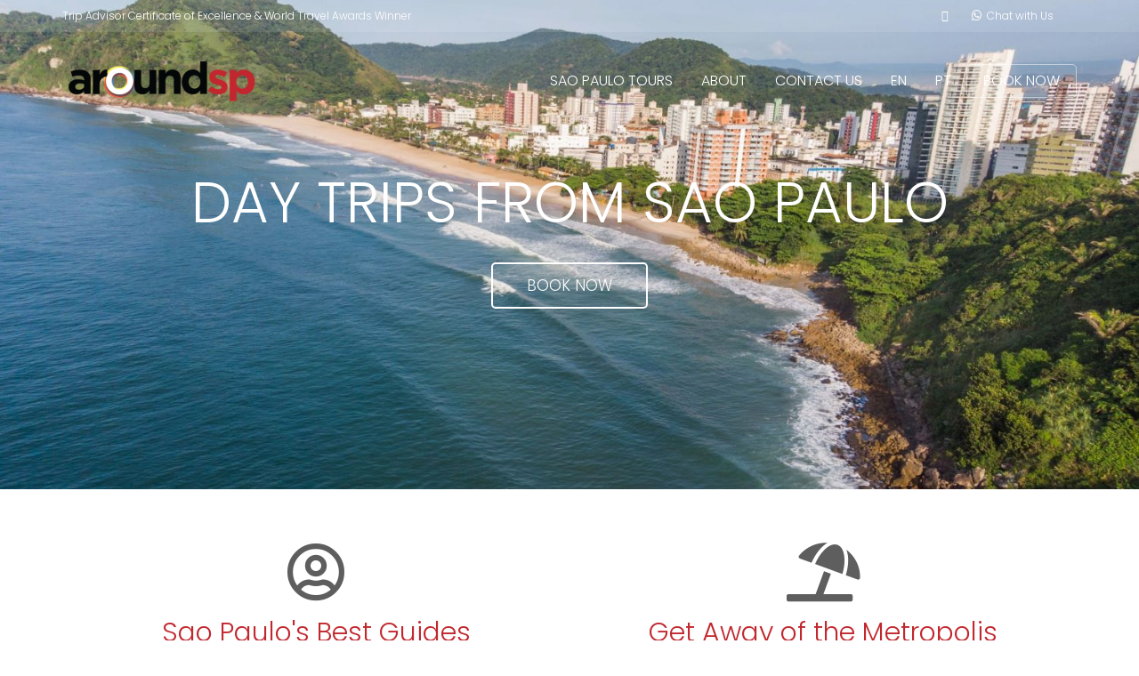

--- FILE ---
content_type: text/html; charset=UTF-8
request_url: https://aroundsp.com/day-trips-from-sp/
body_size: 17924
content:
<!DOCTYPE html> <!--[if lt IE 7]><html class="no-js lt-ie9 lt-ie8 lt-ie7" lang=en-GB> <![endif]--> <!--[if IE 7]><html class="no-js lt-ie9 lt-ie8" lang=en-GB> <![endif]--> <!--[if IE 8]><html class="no-js lt-ie9" lang=en-GB> <![endif]--> <!--[if gt IE 8]><!--><html class=no-js lang=en-GB> <!--<![endif]--><head><link rel=stylesheet href=https://aroundsp.com/wp-content/cache/minify/f67b8.default.include.585172.css media=all> <script defer src=https://aroundsp.com/wp-content/cache/minify/f67b8.default.include.a79497.js></script> <style>img.lazy{min-height:1px}</style><link href=https://aroundsp.com/wp-content/plugins/w3-total-cache/pub/js/lazyload.min.js as=script><meta charset="UTF-8"><meta name="viewport" content="width=device-width, initial-scale=1.0"><link rel=alternate type=application/rss+xml title="AROUNDSP TOUR COMPANY Feed" href=https://aroundsp.com//feed/ ><title>Day Trips from SP &#8211; AROUNDSP TOUR COMPANY</title><meta name='robots' content='max-image-preview:large'><style>img:is([sizes="auto" i], [sizes^="auto," i]){contain-intrinsic-size:3000px 1500px}</style><link rel=alternate href=https://aroundsp.com/day-trips-from-sp/ hreflang=en><link rel=alternate href=https://aroundsp.com/pt/excursoes-de-um-dia-sp/ hreflang=pt><link href=https://fonts.gstatic.com crossorigin rel=preconnect><link rel=alternate type=application/rss+xml title="AROUNDSP TOUR COMPANY &raquo; Feed" href=https://aroundsp.com/feed/ ><link rel=alternate type=application/rss+xml title="AROUNDSP TOUR COMPANY &raquo; Comments Feed" href=https://aroundsp.com/comments/feed/ >  <script>/*<![CDATA[*/window._wpemojiSettings = {"baseUrl":"https:\/\/s.w.org\/images\/core\/emoji\/15.1.0\/72x72\/","ext":".png","svgUrl":"https:\/\/s.w.org\/images\/core\/emoji\/15.1.0\/svg\/","svgExt":".svg","source":{"concatemoji":"https:\/\/aroundsp.com\/wp-includes\/js\/wp-emoji-release.min.js?ver=6.8.1"}};
/*! This file is auto-generated */
!function(i,n){var o,s,e;function c(e){try{var t={supportTests:e,timestamp:(new Date).valueOf()};sessionStorage.setItem(o,JSON.stringify(t))}catch(e){}}function p(e,t,n){e.clearRect(0,0,e.canvas.width,e.canvas.height),e.fillText(t,0,0);var t=new Uint32Array(e.getImageData(0,0,e.canvas.width,e.canvas.height).data),r=(e.clearRect(0,0,e.canvas.width,e.canvas.height),e.fillText(n,0,0),new Uint32Array(e.getImageData(0,0,e.canvas.width,e.canvas.height).data));return t.every(function(e,t){return e===r[t]})}function u(e,t,n){switch(t){case"flag":return n(e,"\ud83c\udff3\ufe0f\u200d\u26a7\ufe0f","\ud83c\udff3\ufe0f\u200b\u26a7\ufe0f")?!1:!n(e,"\ud83c\uddfa\ud83c\uddf3","\ud83c\uddfa\u200b\ud83c\uddf3")&&!n(e,"\ud83c\udff4\udb40\udc67\udb40\udc62\udb40\udc65\udb40\udc6e\udb40\udc67\udb40\udc7f","\ud83c\udff4\u200b\udb40\udc67\u200b\udb40\udc62\u200b\udb40\udc65\u200b\udb40\udc6e\u200b\udb40\udc67\u200b\udb40\udc7f");case"emoji":return!n(e,"\ud83d\udc26\u200d\ud83d\udd25","\ud83d\udc26\u200b\ud83d\udd25")}return!1}function f(e,t,n){var r="undefined"!=typeof WorkerGlobalScope&&self instanceof WorkerGlobalScope?new OffscreenCanvas(300,150):i.createElement("canvas"),a=r.getContext("2d",{willReadFrequently:!0}),o=(a.textBaseline="top",a.font="600 32px Arial",{});return e.forEach(function(e){o[e]=t(a,e,n)}),o}function t(e){var t=i.createElement("script");t.src=e,t.defer=!0,i.head.appendChild(t)}"undefined"!=typeof Promise&&(o="wpEmojiSettingsSupports",s=["flag","emoji"],n.supports={everything:!0,everythingExceptFlag:!0},e=new Promise(function(e){i.addEventListener("DOMContentLoaded",e,{once:!0})}),new Promise(function(t){var n=function(){try{var e=JSON.parse(sessionStorage.getItem(o));if("object"==typeof e&&"number"==typeof e.timestamp&&(new Date).valueOf()<e.timestamp+604800&&"object"==typeof e.supportTests)return e.supportTests}catch(e){}return null}();if(!n){if("undefined"!=typeof Worker&&"undefined"!=typeof OffscreenCanvas&&"undefined"!=typeof URL&&URL.createObjectURL&&"undefined"!=typeof Blob)try{var e="postMessage("+f.toString()+"("+[JSON.stringify(s),u.toString(),p.toString()].join(",")+"));",r=new Blob([e],{type:"text/javascript"}),a=new Worker(URL.createObjectURL(r),{name:"wpTestEmojiSupports"});return void(a.onmessage=function(e){c(n=e.data),a.terminate(),t(n)})}catch(e){}c(n=f(s,u,p))}t(n)}).then(function(e){for(var t in e)n.supports[t]=e[t],n.supports.everything=n.supports.everything&&n.supports[t],"flag"!==t&&(n.supports.everythingExceptFlag=n.supports.everythingExceptFlag&&n.supports[t]);n.supports.everythingExceptFlag=n.supports.everythingExceptFlag&&!n.supports.flag,n.DOMReady=!1,n.readyCallback=function(){n.DOMReady=!0}}).then(function(){return e}).then(function(){var e;n.supports.everything||(n.readyCallback(),(e=n.source||{}).concatemoji?t(e.concatemoji):e.wpemoji&&e.twemoji&&(t(e.twemoji),t(e.wpemoji)))}))}((window,document),window._wpemojiSettings);/*]]>*/</script> <link rel=stylesheet id=aloha-hfe-widgets-style-css href='https://aroundsp.com/wp-content/plugins/th-widget-pack/header-footer/css/frontend.css?ver=1749584759' type=text/css media=all><link rel=stylesheet id=formidable-css href='https://aroundsp.com/wp-content/plugins/formidable/css/formidableforms.css?ver=941633' type=text/css media=all><link rel=stylesheet id=hfe-widgets-style-css href='https://aroundsp.com/wp-content/plugins/th-widget-pack/header-footer/hfe-plugin/header-footer/inc/widgets-css/frontend.css?ver=2.0.3' type=text/css media=all><link rel=stylesheet id=themo-icons-css href='https://aroundsp.com/wp-content/plugins/th-widget-pack/assets/icons/icons.css?ver=2.2.9' type=text/css media=all><link rel=stylesheet id=thmv-global-css href='https://aroundsp.com/wp-content/plugins/th-widget-pack/css/global.css?ver=1749584759' type=text/css media=all><style id=wp-emoji-styles-inline-css>img.wp-smiley,img.emoji{display:inline !important;border:none !important;box-shadow:none !important;height:1em !important;width:1em !important;margin:0 0.07em !important;vertical-align:-0.1em !important;background:none !important;padding:0 !important}</style><style id=classic-theme-styles-inline-css>/*! This file is auto-generated */
.wp-block-button__link{color:#fff;background-color:#32373c;border-radius:9999px;box-shadow:none;text-decoration:none;padding:calc(.667em + 2px) calc(1.333em + 2px);font-size:1.125em}.wp-block-file__button{background:#32373c;color:#fff;text-decoration:none}</style><style id=global-styles-inline-css>/*<![CDATA[*/:root{--wp--preset--aspect-ratio--square:1;--wp--preset--aspect-ratio--4-3:4/3;--wp--preset--aspect-ratio--3-4:3/4;--wp--preset--aspect-ratio--3-2:3/2;--wp--preset--aspect-ratio--2-3:2/3;--wp--preset--aspect-ratio--16-9:16/9;--wp--preset--aspect-ratio--9-16:9/16;--wp--preset--color--black:#000;--wp--preset--color--cyan-bluish-gray:#abb8c3;--wp--preset--color--white:#fff;--wp--preset--color--pale-pink:#f78da7;--wp--preset--color--vivid-red:#cf2e2e;--wp--preset--color--luminous-vivid-orange:#ff6900;--wp--preset--color--luminous-vivid-amber:#fcb900;--wp--preset--color--light-green-cyan:#7bdcb5;--wp--preset--color--vivid-green-cyan:#00d084;--wp--preset--color--pale-cyan-blue:#8ed1fc;--wp--preset--color--vivid-cyan-blue:#0693e3;--wp--preset--color--vivid-purple:#9b51e0;--wp--preset--gradient--vivid-cyan-blue-to-vivid-purple:linear-gradient(135deg,rgba(6,147,227,1) 0%,rgb(155,81,224) 100%);--wp--preset--gradient--light-green-cyan-to-vivid-green-cyan:linear-gradient(135deg,rgb(122,220,180) 0%,rgb(0,208,130) 100%);--wp--preset--gradient--luminous-vivid-amber-to-luminous-vivid-orange:linear-gradient(135deg,rgba(252,185,0,1) 0%,rgba(255,105,0,1) 100%);--wp--preset--gradient--luminous-vivid-orange-to-vivid-red:linear-gradient(135deg,rgba(255,105,0,1) 0%,rgb(207,46,46) 100%);--wp--preset--gradient--very-light-gray-to-cyan-bluish-gray:linear-gradient(135deg,rgb(238,238,238) 0%,rgb(169,184,195) 100%);--wp--preset--gradient--cool-to-warm-spectrum:linear-gradient(135deg,rgb(74,234,220) 0%,rgb(151,120,209) 20%,rgb(207,42,186) 40%,rgb(238,44,130) 60%,rgb(251,105,98) 80%,rgb(254,248,76) 100%);--wp--preset--gradient--blush-light-purple:linear-gradient(135deg,rgb(255,206,236) 0%,rgb(152,150,240) 100%);--wp--preset--gradient--blush-bordeaux:linear-gradient(135deg,rgb(254,205,165) 0%,rgb(254,45,45) 50%,rgb(107,0,62) 100%);--wp--preset--gradient--luminous-dusk:linear-gradient(135deg,rgb(255,203,112) 0%,rgb(199,81,192) 50%,rgb(65,88,208) 100%);--wp--preset--gradient--pale-ocean:linear-gradient(135deg,rgb(255,245,203) 0%,rgb(182,227,212) 50%,rgb(51,167,181) 100%);--wp--preset--gradient--electric-grass:linear-gradient(135deg,rgb(202,248,128) 0%,rgb(113,206,126) 100%);--wp--preset--gradient--midnight:linear-gradient(135deg,rgb(2,3,129) 0%,rgb(40,116,252) 100%);--wp--preset--font-size--small:13px;--wp--preset--font-size--medium:20px;--wp--preset--font-size--large:36px;--wp--preset--font-size--x-large:42px;--wp--preset--spacing--20:0.44rem;--wp--preset--spacing--30:0.67rem;--wp--preset--spacing--40:1rem;--wp--preset--spacing--50:1.5rem;--wp--preset--spacing--60:2.25rem;--wp--preset--spacing--70:3.38rem;--wp--preset--spacing--80:5.06rem;--wp--preset--shadow--natural:6px 6px 9px rgba(0, 0, 0, 0.2);--wp--preset--shadow--deep:12px 12px 50px rgba(0, 0, 0, 0.4);--wp--preset--shadow--sharp:6px 6px 0px rgba(0, 0, 0, 0.2);--wp--preset--shadow--outlined:6px 6px 0px -3px rgba(255, 255, 255, 1), 6px 6px rgba(0, 0, 0, 1);--wp--preset--shadow--crisp:6px 6px 0px rgba(0, 0, 0, 1)}:where(.is-layout-flex){gap:0.5em}:where(.is-layout-grid){gap:0.5em}body .is-layout-flex{display:flex}.is-layout-flex{flex-wrap:wrap;align-items:center}.is-layout-flex>:is(*,div){margin:0}body .is-layout-grid{display:grid}.is-layout-grid>:is(*,div){margin:0}:where(.wp-block-columns.is-layout-flex){gap:2em}:where(.wp-block-columns.is-layout-grid){gap:2em}:where(.wp-block-post-template.is-layout-flex){gap:1.25em}:where(.wp-block-post-template.is-layout-grid){gap:1.25em}.has-black-color{color:var(--wp--preset--color--black) !important}.has-cyan-bluish-gray-color{color:var(--wp--preset--color--cyan-bluish-gray) !important}.has-white-color{color:var(--wp--preset--color--white) !important}.has-pale-pink-color{color:var(--wp--preset--color--pale-pink) !important}.has-vivid-red-color{color:var(--wp--preset--color--vivid-red) !important}.has-luminous-vivid-orange-color{color:var(--wp--preset--color--luminous-vivid-orange) !important}.has-luminous-vivid-amber-color{color:var(--wp--preset--color--luminous-vivid-amber) !important}.has-light-green-cyan-color{color:var(--wp--preset--color--light-green-cyan) !important}.has-vivid-green-cyan-color{color:var(--wp--preset--color--vivid-green-cyan) !important}.has-pale-cyan-blue-color{color:var(--wp--preset--color--pale-cyan-blue) !important}.has-vivid-cyan-blue-color{color:var(--wp--preset--color--vivid-cyan-blue) !important}.has-vivid-purple-color{color:var(--wp--preset--color--vivid-purple) !important}.has-black-background-color{background-color:var(--wp--preset--color--black) !important}.has-cyan-bluish-gray-background-color{background-color:var(--wp--preset--color--cyan-bluish-gray) !important}.has-white-background-color{background-color:var(--wp--preset--color--white) !important}.has-pale-pink-background-color{background-color:var(--wp--preset--color--pale-pink) !important}.has-vivid-red-background-color{background-color:var(--wp--preset--color--vivid-red) !important}.has-luminous-vivid-orange-background-color{background-color:var(--wp--preset--color--luminous-vivid-orange) !important}.has-luminous-vivid-amber-background-color{background-color:var(--wp--preset--color--luminous-vivid-amber) !important}.has-light-green-cyan-background-color{background-color:var(--wp--preset--color--light-green-cyan) !important}.has-vivid-green-cyan-background-color{background-color:var(--wp--preset--color--vivid-green-cyan) !important}.has-pale-cyan-blue-background-color{background-color:var(--wp--preset--color--pale-cyan-blue) !important}.has-vivid-cyan-blue-background-color{background-color:var(--wp--preset--color--vivid-cyan-blue) !important}.has-vivid-purple-background-color{background-color:var(--wp--preset--color--vivid-purple) !important}.has-black-border-color{border-color:var(--wp--preset--color--black) !important}.has-cyan-bluish-gray-border-color{border-color:var(--wp--preset--color--cyan-bluish-gray) !important}.has-white-border-color{border-color:var(--wp--preset--color--white) !important}.has-pale-pink-border-color{border-color:var(--wp--preset--color--pale-pink) !important}.has-vivid-red-border-color{border-color:var(--wp--preset--color--vivid-red) !important}.has-luminous-vivid-orange-border-color{border-color:var(--wp--preset--color--luminous-vivid-orange) !important}.has-luminous-vivid-amber-border-color{border-color:var(--wp--preset--color--luminous-vivid-amber) !important}.has-light-green-cyan-border-color{border-color:var(--wp--preset--color--light-green-cyan) !important}.has-vivid-green-cyan-border-color{border-color:var(--wp--preset--color--vivid-green-cyan) !important}.has-pale-cyan-blue-border-color{border-color:var(--wp--preset--color--pale-cyan-blue) !important}.has-vivid-cyan-blue-border-color{border-color:var(--wp--preset--color--vivid-cyan-blue) !important}.has-vivid-purple-border-color{border-color:var(--wp--preset--color--vivid-purple) !important}.has-vivid-cyan-blue-to-vivid-purple-gradient-background{background:var(--wp--preset--gradient--vivid-cyan-blue-to-vivid-purple) !important}.has-light-green-cyan-to-vivid-green-cyan-gradient-background{background:var(--wp--preset--gradient--light-green-cyan-to-vivid-green-cyan) !important}.has-luminous-vivid-amber-to-luminous-vivid-orange-gradient-background{background:var(--wp--preset--gradient--luminous-vivid-amber-to-luminous-vivid-orange) !important}.has-luminous-vivid-orange-to-vivid-red-gradient-background{background:var(--wp--preset--gradient--luminous-vivid-orange-to-vivid-red) !important}.has-very-light-gray-to-cyan-bluish-gray-gradient-background{background:var(--wp--preset--gradient--very-light-gray-to-cyan-bluish-gray) !important}.has-cool-to-warm-spectrum-gradient-background{background:var(--wp--preset--gradient--cool-to-warm-spectrum) !important}.has-blush-light-purple-gradient-background{background:var(--wp--preset--gradient--blush-light-purple) !important}.has-blush-bordeaux-gradient-background{background:var(--wp--preset--gradient--blush-bordeaux) !important}.has-luminous-dusk-gradient-background{background:var(--wp--preset--gradient--luminous-dusk) !important}.has-pale-ocean-gradient-background{background:var(--wp--preset--gradient--pale-ocean) !important}.has-electric-grass-gradient-background{background:var(--wp--preset--gradient--electric-grass) !important}.has-midnight-gradient-background{background:var(--wp--preset--gradient--midnight) !important}.has-small-font-size{font-size:var(--wp--preset--font-size--small) !important}.has-medium-font-size{font-size:var(--wp--preset--font-size--medium) !important}.has-large-font-size{font-size:var(--wp--preset--font-size--large) !important}.has-x-large-font-size{font-size:var(--wp--preset--font-size--x-large) !important}:where(.wp-block-post-template.is-layout-flex){gap:1.25em}:where(.wp-block-post-template.is-layout-grid){gap:1.25em}:where(.wp-block-columns.is-layout-flex){gap:2em}:where(.wp-block-columns.is-layout-grid){gap:2em}:root :where(.wp-block-pullquote){font-size:1.5em;line-height:1.6}/*]]>*/</style><link rel=stylesheet id=hfe-style-css href='https://aroundsp.com/wp-content/plugins/th-widget-pack/header-footer/hfe-plugin/header-footer/assets/css/header-footer-elementor.css?ver=2.0.3' type=text/css media=all><link rel=stylesheet id=elementor-icons-css href='https://aroundsp.com/wp-content/plugins/elementor/assets/lib/eicons/css/elementor-icons.min.css?ver=5.40.0' type=text/css media=all><link rel=stylesheet id=elementor-frontend-css href='https://aroundsp.com/wp-content/plugins/elementor/assets/css/frontend.min.css?ver=3.29.2' type=text/css media=all><style id=elementor-frontend-inline-css>/*<![CDATA[*/.elementor-kit-154{--e-global-color-primary:#6EC1E4;--e-global-color-secondary:#54595F;--e-global-color-text:#7A7A7A;--e-global-color-accent:#61CE70;--e-global-color-8fbe865:#4054B2;--e-global-color-3845e6ce:#23A455;--e-global-color-dabe572:#000;--e-global-color-4c5bde16:#FFF;--e-global-typography-primary-font-family:"Roboto";--e-global-typography-primary-font-weight:600;--e-global-typography-secondary-font-family:"Roboto Slab";--e-global-typography-secondary-font-weight:400;--e-global-typography-text-font-family:"Roboto";--e-global-typography-text-font-weight:400;--e-global-typography-accent-font-family:"Roboto";--e-global-typography-accent-font-weight:500;background-color:transparent;background-image:linear-gradient(180deg, var( --e-global-color-4c5bde16 ) 0%, #9F7B84 100%)}.elementor-section.elementor-section-boxed>.elementor-container{max-width:1140px}.e-con{--container-max-width:1140px}.elementor-widget:not(:last-child){margin-block-end:20px}.elementor-element{--widgets-spacing:20px 20px;--widgets-spacing-row:20px;--widgets-spacing-column:20px}{}h1.entry-title{display:var(--page-title-display)}@media(max-width:1024px){.elementor-section.elementor-section-boxed>.elementor-container{max-width:1024px}.e-con{--container-max-width:1024px}}@media(max-width:767px){.elementor-section.elementor-section-boxed>.elementor-container{max-width:767px}.e-con{--container-max-width:767px}}.elementor-632 .elementor-element.elementor-element-rjkfhlg:not(.elementor-motion-effects-element-type-background), .elementor-632 .elementor-element.elementor-element-rjkfhlg>.elementor-motion-effects-container>.elementor-motion-effects-layer{background-color:#232323;background-image:url("https://aroundsp.com/wp-content/uploads/2020/08/Guarujá-beaches.jpg");background-position:center center;background-size:cover}.elementor-632 .elementor-element.elementor-element-rjkfhlg>.elementor-background-overlay{background-color:rgba(40,40,40,0.66);opacity:0.5;transition:background 0.3s, border-radius 0.3s, opacity 0.3s}.elementor-632 .elementor-element.elementor-element-rjkfhlg>.elementor-container{min-height:550px}.elementor-632 .elementor-element.elementor-element-rjkfhlg{transition:background 0.3s, border 0.3s, border-radius 0.3s, box-shadow 0.3s}.elementor-632 .elementor-element.elementor-element-f6bab63 .th-header-wrap{max-width:100%;margin:0 auto}.elementor-632 .elementor-element.elementor-element-f6bab63 .th-header-wrap .elementor-icon-box-wrapper{text-align:center}.elementor-632 .elementor-element.elementor-element-f6bab63.elementor-view-stacked .elementor-icon{background-color:var( --e-global-color-4c5bde16 )}.elementor-632 .elementor-element.elementor-element-f6bab63.elementor-view-framed .elementor-icon, .elementor-632 .elementor-element.elementor-element-f6bab63.elementor-view-default .elementor-icon{color:var( --e-global-color-4c5bde16 );border-color:var( --e-global-color-4c5bde16 )}.elementor-632 .elementor-element.elementor-element-f6bab63.elementor-view-framed .elementor-icon svg, .elementor-632 .elementor-element.elementor-element-f6bab63.elementor-view-default .elementor-icon svg{fill:var( --e-global-color-4c5bde16 )}.elementor-632 .elementor-element.elementor-element-f6bab63 .elementor-icon-box-content .elementor-icon-box-title{color:var( --e-global-color-4c5bde16 )}.elementor-632 .elementor-element.elementor-element-osluyoj:not(.elementor-motion-effects-element-type-background), .elementor-632 .elementor-element.elementor-element-osluyoj>.elementor-motion-effects-container>.elementor-motion-effects-layer{background-color:#FFF}.elementor-632 .elementor-element.elementor-element-osluyoj{transition:background 0.3s, border 0.3s, border-radius 0.3s, box-shadow 0.3s;margin-top:0px;margin-bottom:0px;padding:30px 0px 40px 0px}.elementor-632 .elementor-element.elementor-element-osluyoj>.elementor-background-overlay{transition:background 0.3s, border-radius 0.3s, opacity 0.3s}.elementor-632 .elementor-element.elementor-element-kynvphz:not(.elementor-motion-effects-element-type-background), .elementor-632 .elementor-element.elementor-element-kynvphz>.elementor-motion-effects-container>.elementor-motion-effects-layer{background-color:#F7F5F5}.elementor-632 .elementor-element.elementor-element-kynvphz>.elementor-container{max-width:1388px}.elementor-632 .elementor-element.elementor-element-kynvphz{transition:background 0.3s, border 0.3s, border-radius 0.3s, box-shadow 0.3s;padding:30px 0px 40px 0px}.elementor-632 .elementor-element.elementor-element-kynvphz>.elementor-background-overlay{transition:background 0.3s, border-radius 0.3s, opacity 0.3s}.elementor-632 .elementor-element.elementor-element-xtyriqb .th-header-wrap{max-width:868px;margin:0 auto}.elementor-632 .elementor-element.elementor-element-xtyriqb .th-header-wrap .elementor-icon-box-wrapper{text-align:center}.elementor-632 .elementor-element.elementor-element-hddvqpk .th-portfolio-item:hover .th-port-overlay{background-color:rgba(5, 2, 2, 0.58)}.elementor-632 .elementor-element.elementor-element-hddvqpk .th-port-center{opacity:1}.elementor-632 .elementor-element.elementor-element-hddvqpk .th-portfolio-item .th-port-overlay{background-color:rgba(16, 13, 13, 0.38)}.elementor-632 .elementor-element.elementor-element-vsgmobg:not(.elementor-motion-effects-element-type-background), .elementor-632 .elementor-element.elementor-element-vsgmobg>.elementor-motion-effects-container>.elementor-motion-effects-layer{background-color:#F7F5F5}.elementor-632 .elementor-element.elementor-element-vsgmobg{transition:background 0.3s, border 0.3s, border-radius 0.3s, box-shadow 0.3s;padding:30px 0px 40px 0px}.elementor-632 .elementor-element.elementor-element-vsgmobg>.elementor-background-overlay{transition:background 0.3s, border-radius 0.3s, opacity 0.3s}.elementor-632 .elementor-element.elementor-element-wrwqdfg .th-header-wrap{max-width:1000px;margin:0 auto}.elementor-632 .elementor-element.elementor-element-wrwqdfg .th-header-wrap .elementor-icon-box-wrapper{text-align:center}.elementor-632 .elementor-element.elementor-element-wrwqdfg .elementor-icon-box-description{text-align:center}.elementor-632 .elementor-element.elementor-element-bblfngo{--spacer-size:10px}.elementor-632 .elementor-element.elementor-element-rjltsqz{padding:0px 0px 0px 0px}.elementor-632 .elementor-element.elementor-element-wphsiqm{padding:0px 0px 0px 0px}body.elementor-page-632 h1.entry-title{margin-top:1px}:root{--page-title-display:none}@media(max-width:1024px){.elementor-632 .elementor-element.elementor-element-rjkfhlg>.elementor-container{min-height:400px}.elementor-632 .elementor-element.elementor-element-hddvqpk .th-port-center{opacity:1}.elementor-632 .elementor-element.elementor-element-hddvqpk .th-portfolio-item .th-port-overlay{background-color:rgba(16, 13, 13, 0.38)}}@media(max-width:767px){.elementor-632 .elementor-element.elementor-element-rjkfhlg>.elementor-container{min-height:375px}.elementor-632 .elementor-element.elementor-element-hddvqpk .th-port-center{opacity:1}.elementor-632 .elementor-element.elementor-element-hddvqpk .th-portfolio-item .th-port-overlay{background-color:rgba(16, 13, 13, 0.38)}}/*]]>*/</style><link rel=stylesheet id=widget-spacer-css href='https://aroundsp.com/wp-content/plugins/elementor/assets/css/widget-spacer.min.css?ver=3.29.2' type=text/css media=all><link rel=stylesheet id=font-awesome-css href='https://aroundsp.com/wp-content/plugins/elementor/assets/lib/font-awesome/css/font-awesome.min.css?ver=4.7.0' type=text/css media=all><link rel=stylesheet id=hfe-icons-list-css href='https://aroundsp.com/wp-content/plugins/elementor/assets/css/widget-icon-list.min.css?ver=3.24.3' type=text/css media=all><link rel=stylesheet id=hfe-social-icons-css href='https://aroundsp.com/wp-content/plugins/elementor/assets/css/widget-social-icons.min.css?ver=3.24.0' type=text/css media=all><link rel=stylesheet id=hfe-social-share-icons-brands-css href='https://aroundsp.com/wp-content/plugins/elementor/assets/lib/font-awesome/css/brands.css?ver=5.15.3' type=text/css media=all><link rel=stylesheet id=hfe-social-share-icons-fontawesome-css href='https://aroundsp.com/wp-content/plugins/elementor/assets/lib/font-awesome/css/fontawesome.css?ver=5.15.3' type=text/css media=all><link rel=stylesheet id=hfe-nav-menu-icons-css href='https://aroundsp.com/wp-content/plugins/elementor/assets/lib/font-awesome/css/solid.css?ver=5.15.3' type=text/css media=all><style id=roots_app-inline-css>@font-face{font-family:'ludicrous';src:url('https://aroundsp.com/wp-content/themes/embark/assets/fonts/ludicrous.woff') format('woff'), url('https://aroundsp.com/wp-content/themes/embark/assets/fonts/ludicrous.woff2')  format('woff2')}</style><link rel=stylesheet id=elementor-gf-local-roboto-css href='https://aroundsp.com/wp-content/uploads/elementor/google-fonts/css/roboto.css?ver=1749584699' type=text/css media=all><link rel=stylesheet id=elementor-gf-local-robotoslab-css href='https://aroundsp.com/wp-content/uploads/elementor/google-fonts/css/robotoslab.css?ver=1749584708' type=text/css media=all><link rel=stylesheet id=elementor-icons-shared-0-css href='https://aroundsp.com/wp-content/plugins/elementor/assets/lib/font-awesome/css/fontawesome.min.css?ver=5.15.3' type=text/css media=all><link rel=stylesheet id=elementor-icons-fa-regular-css href='https://aroundsp.com/wp-content/plugins/elementor/assets/lib/font-awesome/css/regular.min.css?ver=5.15.3' type=text/css media=all><link rel=stylesheet id=elementor-icons-fa-solid-css href='https://aroundsp.com/wp-content/plugins/elementor/assets/lib/font-awesome/css/solid.min.css?ver=5.15.3' type=text/css media=all> <script src="https://aroundsp.com/wp-includes/js/jquery/jquery.min.js?ver=3.7.1" id=jquery-core-js></script> <script src="https://aroundsp.com/wp-includes/js/jquery/jquery-migrate.min.js?ver=3.4.1" id=jquery-migrate-js></script> <script id=jquery-js-after>/*<![CDATA[*/!function($){"use strict";$(document).ready(function(){$(this).scrollTop()>100&&$(".hfe-scroll-to-top-wrap").removeClass("hfe-scroll-to-top-hide"),$(window).scroll(function(){$(this).scrollTop()<100?$(".hfe-scroll-to-top-wrap").fadeOut(300):$(".hfe-scroll-to-top-wrap").fadeIn(300)}),$(".hfe-scroll-to-top-wrap").on("click",function(){$("html, body").animate({scrollTop:0},300);return!1})})}(jQuery);/*]]>*/</script> <link rel=https://api.w.org/ href=https://aroundsp.com/wp-json/ ><link rel=alternate title=JSON type=application/json href=https://aroundsp.com/wp-json/wp/v2/pages/632><link rel=EditURI type=application/rsd+xml title=RSD href=https://aroundsp.com/xmlrpc.php?rsd><meta name="generator" content="WordPress 6.8.1"><link rel=canonical href=https://aroundsp.com/day-trips-from-sp/ ><link rel=shortlink href='https://aroundsp.com/?p=632'><link rel=alternate title="oEmbed (JSON)" type=application/json+oembed href="https://aroundsp.com/wp-json/oembed/1.0/embed?url=https%3A%2F%2Faroundsp.com%2Fday-trips-from-sp%2F"><link rel=alternate title="oEmbed (XML)" type=text/xml+oembed href="https://aroundsp.com/wp-json/oembed/1.0/embed?url=https%3A%2F%2Faroundsp.com%2Fday-trips-from-sp%2F&#038;format=xml"> <!--[if lt IE 9]> <script src=https://aroundsp.com/wp-content/themes/embark/assets/js/vendor/html5shiv.min.js></script> <script src=https://aroundsp.com/wp-content/themes/embark/assets/js/vendor/respond.min.js></script> <![endif]--><meta name="generator" content="Elementor 3.29.2; features: additional_custom_breakpoints, e_local_google_fonts; settings: css_print_method-internal, google_font-enabled, font_display-auto"><style>.e-con.e-parent:nth-of-type(n+4):not(.e-lazyloaded):not(.e-no-lazyload), .e-con.e-parent:nth-of-type(n+4):not(.e-lazyloaded):not(.e-no-lazyload) *{background-image:none !important}@media screen and (max-height: 1024px){.e-con.e-parent:nth-of-type(n+3):not(.e-lazyloaded):not(.e-no-lazyload), .e-con.e-parent:nth-of-type(n+3):not(.e-lazyloaded):not(.e-no-lazyload) *{background-image:none !important}}@media screen and (max-height: 640px){.e-con.e-parent:nth-of-type(n+2):not(.e-lazyloaded):not(.e-no-lazyload), .e-con.e-parent:nth-of-type(n+2):not(.e-lazyloaded):not(.e-no-lazyload) *{background-image:none !important}}</style><link rel=icon href=https://aroundsp.com/wp-content/uploads/2020/06/cropped-LOGO-C-FUNDO-TRANSPARENTE-32x32.png sizes=32x32><link rel=icon href=https://aroundsp.com/wp-content/uploads/2020/06/cropped-LOGO-C-FUNDO-TRANSPARENTE-192x192.png sizes=192x192><link rel=apple-touch-icon href=https://aroundsp.com/wp-content/uploads/2020/06/cropped-LOGO-C-FUNDO-TRANSPARENTE-180x180.png><meta name="msapplication-TileImage" content="https://aroundsp.com/wp-content/uploads/2020/06/cropped-LOGO-C-FUNDO-TRANSPARENTE-270x270.png"><style id=wp-custom-css>/*<![CDATA[*/@media (max-width:767px){.headhesive--clone{display:none}}https://bit.ly/3xlCnqp/*]]>*/</style><style id=kirki-inline-styles>/*<![CDATA[*/#logo img{max-height:150px;width:auto}.navbar .navbar-nav{margin-top:30px}.navbar .navbar-toggle{top:30px}.themo_cart_icon{margin-top:calc(30px + 12px)}.btn-cta-primary,.navbar .navbar-nav>li>a:hover:after,.navbar .navbar-nav>li.active>a:after,.navbar .navbar-nav>li.active>a:hover:after,.navbar .navbar-nav>li.active>a:focus:after,form input[type=submit],html .woocommerce a.button.alt,html .woocommerce-page a.button.alt,html .woocommerce a.button,html .woocommerce-page a.button,.woocommerce #respond input#submit.alt:hover,.woocommerce a.button.alt:hover,.woocommerce #respond input#submit.alt, .woocommerce button.button.alt, .woocommerce input.button.alt, .woocommerce button.button.alt:hover,.woocommerce input.button.alt:hover,.woocommerce #respond input#submit.disabled,.woocommerce #respond input#submit:disabled,.woocommerce #respond input#submit:disabled[disabled],.woocommerce a.button.disabled,.woocommerce a.button:disabled,.woocommerce a.button:disabled[disabled],.woocommerce button.button.disabled,.woocommerce button.button:disabled,.woocommerce button.button:disabled[disabled],.woocommerce input.button.disabled,.woocommerce input.button:disabled,.woocommerce input.button:disabled[disabled],.woocommerce #respond input#submit.disabled:hover,.woocommerce #respond input#submit:disabled:hover,.woocommerce #respond input#submit:disabled[disabled]:hover,.woocommerce a.button.disabled:hover,.woocommerce a.button:disabled:hover,.woocommerce a.button:disabled[disabled]:hover,.woocommerce button.button.disabled:hover,.woocommerce button.button:disabled:hover,.woocommerce button.button:disabled[disabled]:hover,.woocommerce input.button.disabled:hover,.woocommerce input.button:disabled:hover,.woocommerce input.button:disabled[disabled]:hover,.woocommerce #respond input#submit.alt.disabled,.woocommerce #respond input#submit.alt.disabled:hover,.woocommerce #respond input#submit.alt:disabled,.woocommerce #respond input#submit.alt:disabled:hover,.woocommerce #respond input#submit.alt:disabled[disabled],.woocommerce #respond input#submit.alt:disabled[disabled]:hover,.woocommerce a.button.alt.disabled,.woocommerce a.button.alt.disabled:hover,.woocommerce a.button.alt:disabled,.woocommerce a.button.alt:disabled:hover,.woocommerce a.button.alt:disabled[disabled],.woocommerce a.button.alt:disabled[disabled]:hover,.woocommerce button.button.alt.disabled,.woocommerce button.button.alt.disabled:hover,.woocommerce button.button.alt:disabled,.woocommerce button.button.alt:disabled:hover,.woocommerce button.button.alt:disabled[disabled],.woocommerce button.button.alt:disabled[disabled]:hover,.woocommerce input.button.alt.disabled,.woocommerce input.button.alt.disabled:hover,.woocommerce input.button.alt:disabled,.woocommerce input.button.alt:disabled:hover,.woocommerce input.button.alt:disabled[disabled],.woocommerce input.button.alt:disabled[disabled]:hover,p.demo_store,.woocommerce.widget_price_filter .ui-slider .ui-slider-handle,.th-conversion form input[type=submit],.th-conversion .with_frm_style input[type=submit],.th-pricing-column.th-highlight,.search-submit,.search-submit:hover,.widget .tagcloud a:hover,.footer .tagcloud a:hover,.btn-standard-primary-form form .frm_submit input[type=submit],.btn-standard-primary-form form .frm_submit input[type=submit]:hover,.btn-ghost-primary-form form .frm_submit input[type=submit]:hover,.btn-cta-primary-form form .frm_submit input[type=submit],.btn-cta-primary-form form .frm_submit input[type=submit]:hover,.th-widget-area form input[type=submit],.th-widget-area .with_frm_style .frm_submit input[type=submit]{background-color:#c1272d}a,.accent,.navbar .navbar-nav .dropdown-menu li.active a,.navbar .navbar-nav .dropdown-menu li a:hover,.navbar .navbar-nav .dropdown-menu li.active a:hover,.page-title h1,.inner-container>h1.entry-title,.woocommerce ul.products li.product .price,.woocommerce ul.products li.product .price del,.woocommerce .single-product .product .price,.woocommerce.single-product .product .price,.woocommerce .single-product .product .price ins,.woocommerce.single-product .product .price ins,.a2c-ghost.woocommerce a.button,.th-cta .th-cta-text span,.elementor-widget-themo-header .th-header-wrap .elementor-icon-box-title,.elementor-widget-themo-info-card .th-info-card-wrap .elementor-icon-box-title,.map-info h3,.th-pkg-content h3,.th-pricing-cost,.elementor-widget-themo-service-block .th-service-block-w .elementor-icon-box-title,#main-flex-slider .slides h1,.th-team-member-social a i:hover,.elementor-widget-toggle .elementor-toggle .elementor-toggle-title,.elementor-widget-toggle .elementor-toggle .elementor-toggle-title.active,.elementor-widget-toggle .elementor-toggle .elementor-toggle-icon{color:#c1272d}.btn-standard-primary,.btn-ghost-primary:hover,.pager li>a:hover,.pager li>span:hover,.a2c-ghost.woocommerce a.button:hover{background-color:#c1272d}.btn-standard-primary,.btn-ghost-primary:hover,.pager li>a:hover,.pager li>span:hover,.a2c-ghost.woocommerce a.button:hover,.btn-standard-primary-form form .frm_submit input[type=submit],.btn-standard-primary-form form .frm_submit input[type=submit]:hover,.btn-ghost-primary-form form .frm_submit input[type=submit]:hover,.btn-ghost-primary-form form .frm_submit input[type=submit]{border-color:#c1272d}.btn-ghost-primary,.th-portfolio-filters a.current,.a2c-ghost.woocommerce a.button,.btn-ghost-primary-form form .frm_submit input[type=submit]{color:#c1272d}.btn-ghost-primary,.th-portfolio-filters a.current,.a2c-ghost.woocommerce a.button{border-color:#c1272d}form select:focus,form textarea:focus,form input:focus,.th-widget-area .widget select:focus,.search-form input:focus{border-color:#c1272d!important}.elementor-widget-themo-header .th-header-wrap .elementor-icon,.elementor-widget-themo-header.elementor-view-default .th-header-wrap .elementor-icon,.elementor-widget-themo-service-block .th-service-block-w .elementor-icon,.elementor-widget-themo-service-block.elementor-view-default .th-service-block-w .elementor-icon{color:#5e5e5e}.btn-cta-accent,.a2c-cta.woocommerce a.button,.a2c-cta.woocommerce a.button:hover,.elementor-widget-themo-header.elementor-view-stacked .th-header-wrap .elementor-icon,.elementor-widget-themo-service-block.elementor-view-stacked .th-service-block-w .elementor-icon,.btn-standard-accent-form form .frm_submit input[type=submit],.btn-standard-accent-form form .frm_submit input[type=submit]:hover,.btn-ghost-accent-form form .frm_submit input[type=submit]:hover,.btn-cta-accent-form form .frm_submit input[type=submit],.btn-cta-accent-form form .frm_submit input[type=submit]:hover{background-color:#5e5e5e}body #booked-profile-page input[type=submit].button-primary,body table.booked-calendar input[type=submit].button-primary,body .booked-modal input[type=submit].button-primary,body table.booked-calendar .booked-appt-list .timeslot .timeslot-people button,body #booked-profile-page .booked-profile-appt-list .appt-block.approved .status-block{background:#5e5e5e!important}body #booked-profile-page input[type=submit].button-primary,body table.booked-calendar input[type=submit].button-primary,body .booked-modal input[type=submit].button-primary,body table.booked-calendar .booked-appt-list .timeslot .timeslot-people button,.btn-standard-accent-form form .frm_submit input[type=submit],.btn-standard-accent-form form .frm_submit input[type=submit]:hover,.btn-ghost-accent-form form .frm_submit input[type=submit]:hover,.btn-ghost-accent-form form .frm_submit input[type=submit]{border-color:#5e5e5e!important}.btn-standard-accent,.btn-ghost-accent:hover{background-color:#5e5e5e;border-color:#5e5e5e}.btn-ghost-accent,.elementor-widget-themo-header.elementor-view-framed .th-header-wrap .elementor-icon,.elementor-widget-themo-service-block.elementor-view-framed .th-service-block-w .elementor-icon,.btn-ghost-accent-form form .frm_submit input[type=submit]{color:#5e5e5e}.btn-ghost-accent,.elementor-widget-themo-header.elementor-view-framed .th-header-wrap .elementor-icon,.elementor-widget-themo-service-block.elementor-view-framed .th-service-block-w .elementor-icon{border-color:#5e5e5e}.h1,.h2,.h3,.h4,.h5,.h6,h1,h2,h3,h4,h5,h6{font-family:Poppins;font-weight:600}body,p,li{font-family:Poppins;font-size:16px;font-weight:400;line-height:1.5;color:#333}.navbar .navbar-nav > li > a, .navbar .navbar-nav > li > a:hover, .navbar .navbar-nav > li.active > a, .navbar .navbar-nav > li.active > a:hover, .navbar .navbar-nav > li.active > a:focus, .navbar .navbar-nav>li.th-accent{font-family:Poppins;font-size:16px;font-weight:600;color:#333}.simple-conversion form input[type=submit],.simple-conversion .with_frm_style input[type=submit],.search-form input{-webkit-border-radius:5px!important;-moz-border-radius:5px!important;border-radius:5px!important}.nav-tabs>li>a{-webkit-border-radius:5px 5px 0 0;-moz-border-radius:5px 5px 0 0;border-radius:5px 5px 0 0}.btn, .btn-cta, .btn-sm,.btn-group-sm > .btn, .btn-group-xs > .btn, .pager li > a,.pager li > span, .form-control, #respond input[type=submit], body .booked-modal button, .woocommerce #respond input#submit, .woocommerce a.button, .woocommerce button.button, .woocommerce input.button, .woocommerce div.product form.cart .button, .search-form input, .search-submit, .th-accent, .headhesive--clone.banner[data-transparent-header='true'] .th-accent{-webkit-border-radius:5px;-moz-border-radius:5px;border-radius:5px}form input[type=submit],.with_frm_style .frm_submit input[type=submit],.with_frm_style .frm_submit input[type=button],.frm_form_submit_style, .with_frm_style.frm_login_form input[type=submit], .widget input[type=submit],.widget .frm_style_formidable-style.with_frm_style input[type=submit], .th-port-btn, body #booked-profile-page input[type=submit], body #booked-profile-page button, body table.booked-calendar input[type=submit], body table.booked-calendar button, body .booked-modal input[type=submit], body .booked-modal button,.th-widget-area form input[type=submit],.th-widget-area .with_frm_style .frm_submit input[type=submit],.th-widget-area .widget .frm_style_formidable-style.with_frm_style input[type=submit]{-webkit-border-radius:5px;-moz-border-radius:5px;border-radius:5px}@font-face{font-family:'Poppins';font-style:normal;font-weight:400;font-display:swap;src:url(https://aroundsp.com/wp-content/fonts/poppins/font) format('woff');unicode-range:U+0900-097F, U+1CD0-1CF9, U+200C-200D, U+20A8, U+20B9, U+20F0, U+25CC, U+A830-A839, U+A8E0-A8FF, U+11B00-11B09}@font-face{font-family:'Poppins';font-style:normal;font-weight:400;font-display:swap;src:url(https://aroundsp.com/wp-content/fonts/poppins/font) format('woff');unicode-range:U+0100-02BA, U+02BD-02C5, U+02C7-02CC, U+02CE-02D7, U+02DD-02FF, U+0304, U+0308, U+0329, U+1D00-1DBF, U+1E00-1E9F, U+1EF2-1EFF, U+2020, U+20A0-20AB, U+20AD-20C0, U+2113, U+2C60-2C7F, U+A720-A7FF}@font-face{font-family:'Poppins';font-style:normal;font-weight:400;font-display:swap;src:url(https://aroundsp.com/wp-content/fonts/poppins/font) format('woff');unicode-range:U+0000-00FF, U+0131, U+0152-0153, U+02BB-02BC, U+02C6, U+02DA, U+02DC, U+0304, U+0308, U+0329, U+2000-206F, U+20AC, U+2122, U+2191, U+2193, U+2212, U+2215, U+FEFF, U+FFFD}@font-face{font-family:'Poppins';font-style:normal;font-weight:500;font-display:swap;src:url(https://aroundsp.com/wp-content/fonts/poppins/font) format('woff');unicode-range:U+0900-097F, U+1CD0-1CF9, U+200C-200D, U+20A8, U+20B9, U+20F0, U+25CC, U+A830-A839, U+A8E0-A8FF, U+11B00-11B09}@font-face{font-family:'Poppins';font-style:normal;font-weight:500;font-display:swap;src:url(https://aroundsp.com/wp-content/fonts/poppins/font) format('woff');unicode-range:U+0100-02BA, U+02BD-02C5, U+02C7-02CC, U+02CE-02D7, U+02DD-02FF, U+0304, U+0308, U+0329, U+1D00-1DBF, U+1E00-1E9F, U+1EF2-1EFF, U+2020, U+20A0-20AB, U+20AD-20C0, U+2113, U+2C60-2C7F, U+A720-A7FF}@font-face{font-family:'Poppins';font-style:normal;font-weight:500;font-display:swap;src:url(https://aroundsp.com/wp-content/fonts/poppins/font) format('woff');unicode-range:U+0000-00FF, U+0131, U+0152-0153, U+02BB-02BC, U+02C6, U+02DA, U+02DC, U+0304, U+0308, U+0329, U+2000-206F, U+20AC, U+2122, U+2191, U+2193, U+2212, U+2215, U+FEFF, U+FFFD}@font-face{font-family:'Poppins';font-style:normal;font-weight:600;font-display:swap;src:url(https://aroundsp.com/wp-content/fonts/poppins/font) format('woff');unicode-range:U+0900-097F, U+1CD0-1CF9, U+200C-200D, U+20A8, U+20B9, U+20F0, U+25CC, U+A830-A839, U+A8E0-A8FF, U+11B00-11B09}@font-face{font-family:'Poppins';font-style:normal;font-weight:600;font-display:swap;src:url(https://aroundsp.com/wp-content/fonts/poppins/font) format('woff');unicode-range:U+0100-02BA, U+02BD-02C5, U+02C7-02CC, U+02CE-02D7, U+02DD-02FF, U+0304, U+0308, U+0329, U+1D00-1DBF, U+1E00-1E9F, U+1EF2-1EFF, U+2020, U+20A0-20AB, U+20AD-20C0, U+2113, U+2C60-2C7F, U+A720-A7FF}@font-face{font-family:'Poppins';font-style:normal;font-weight:600;font-display:swap;src:url(https://aroundsp.com/wp-content/fonts/poppins/font) format('woff');unicode-range:U+0000-00FF, U+0131, U+0152-0153, U+02BB-02BC, U+02C6, U+02DA, U+02DC, U+0304, U+0308, U+0329, U+2000-206F, U+20AC, U+2122, U+2191, U+2193, U+2212, U+2215, U+FEFF, U+FFFD}@font-face{font-family:'Work Sans';font-style:normal;font-weight:600;font-display:swap;src:url(https://aroundsp.com/wp-content/fonts/work-sans/font) format('woff');unicode-range:U+0102-0103, U+0110-0111, U+0128-0129, U+0168-0169, U+01A0-01A1, U+01AF-01B0, U+0300-0301, U+0303-0304, U+0308-0309, U+0323, U+0329, U+1EA0-1EF9, U+20AB}@font-face{font-family:'Work Sans';font-style:normal;font-weight:600;font-display:swap;src:url(https://aroundsp.com/wp-content/fonts/work-sans/font) format('woff');unicode-range:U+0100-02BA, U+02BD-02C5, U+02C7-02CC, U+02CE-02D7, U+02DD-02FF, U+0304, U+0308, U+0329, U+1D00-1DBF, U+1E00-1E9F, U+1EF2-1EFF, U+2020, U+20A0-20AB, U+20AD-20C0, U+2113, U+2C60-2C7F, U+A720-A7FF}@font-face{font-family:'Work Sans';font-style:normal;font-weight:600;font-display:swap;src:url(https://aroundsp.com/wp-content/fonts/work-sans/font) format('woff');unicode-range:U+0000-00FF, U+0131, U+0152-0153, U+02BB-02BC, U+02C6, U+02DA, U+02DC, U+0304, U+0308, U+0329, U+2000-206F, U+20AC, U+2122, U+2191, U+2193, U+2212, U+2215, U+FEFF, U+FFFD}/*]]>*/</style></head><body class="wp-singular page-template-default page page-id-632 wp-custom-logo wp-theme-embark ehf-template-embark ehf-stylesheet-embark elementor-default elementor-kit-154 elementor-page elementor-page-632 th-sticky-header"><header class="banner navbar navbar-default navbar-static-top " role=banner data-transparent-header=true><div class=top-nav><div class=container><div class="row col-md-12"><div class=top-nav-text><p>Trip Advisor Certificate of Excellence &amp; World Travel Awards Winner</p></div><div class=top-nav-icon-blocks><div class=icon-block><p><a target=_blank href=https://www.tripadvisor.com.br/Attraction_Review-g303631-d2277168-Reviews-Around_SP-Sao_Paulo_State_of_Sao_Paulo.html><i class='fa fa-tripadvisor'></i><span></span></a></p></div><div class=icon-block><p><a target=_blank href='https://api.whatsapp.com/send?%201=pt_BR&#038;phone=5511993912302'><i class='fab fa-whatsapp'></i><span>Chat with Us</span></a></p></div><div class=icon-block><p><i class></i><span></span></p></div></div></div></div></div><div class=container><div class=navbar-header> <button type=button class="navbar-toggle collapsed" data-toggle=collapse data-target=.navbar-collapse> <span class=sr-only>Toggle navigation</span> <span class=icon-bar></span> <span class=icon-bar></span> <span class=icon-bar></span> </button><div id=logo> <a href=https://aroundsp.com/ > <img data-rjs=2 class="logo-trans logo-reg lazy" src="data:image/svg+xml,%3Csvg%20xmlns='http://www.w3.org/2000/svg'%20viewBox='0%200%20223%2060'%3E%3C/svg%3E" data-src=https://aroundsp.com/wp-content/uploads/2021/02/cropped-logo_adaptado_aroundsp-01-223x60.png  height=60 width=223   alt="AROUNDSP TOUR COMPANY"> <img data-rjs=2 class="logo-main logo-reg lazy" src="data:image/svg+xml,%3Csvg%20xmlns='http://www.w3.org/2000/svg'%20viewBox='0%200%20223%2060'%3E%3C/svg%3E" data-src=https://aroundsp.com/wp-content/uploads/2021/02/cropped-logo_adaptado_aroundsp-01-223x60.png  height=60 width=223   alt="AROUNDSP TOUR COMPANY"> </a></div></div><nav class="collapse navbar-collapse bs-navbar-collapse" role=navigation><ul id=menu-main-menu-english class="nav navbar-nav"><li class="menu-item menu-item-type-custom menu-item-object-custom current-menu-ancestor current-menu-parent menu-item-has-children dropdown menu-item-8282"><a class=dropdown-toggle href=https://aroundsp.com/saopaulotours/ >SAO PAULO TOURS <b class=caret></b></a><ul class=dropdown-menu> <li class="menu-item menu-item-type-post_type menu-item-object-page menu-item-8284"><a href=https://aroundsp.com/city-and-layovertours-sp/ >CITY TOURS &#038; LAYOVER TOURS</a></li> <li class="menu-item menu-item-type-post_type menu-item-object-page menu-item-8285"><a href=https://aroundsp.com/arts-and-cultural-tours-sp/ >ARTS &#038; CULTURAL TOURS</a></li> <li class="menu-item menu-item-type-post_type menu-item-object-page current-menu-item page_item page-item-632 current_page_item menu-item-8286"><a href=https://aroundsp.com/day-trips-from-sp/ aria-current=page>DAY TRIPS FROM SP</a></li> <li class="menu-item menu-item-type-post_type menu-item-object-page menu-item-8287"><a href=https://aroundsp.com/sptransfers/ >PRIVATE TRANSFERS</a></li></ul> </li> <li class="menu-item menu-item-type-custom menu-item-object-custom menu-item-has-children dropdown menu-item-8288"><a class=dropdown-toggle href=https://aroundsp.com/about-us/ >ABOUT <b class=caret></b></a><ul class=dropdown-menu> <li class="menu-item menu-item-type-post_type menu-item-object-page menu-item-8289"><a href=https://aroundsp.com/about-us/ >ABOUT US</a></li> <li class="menu-item menu-item-type-post_type menu-item-object-page menu-item-8290"><a href=https://aroundsp.com/pt/blog-around-sp/ >BLOG</a></li> <li class="menu-item menu-item-type-post_type menu-item-object-page menu-item-8291"><a href=https://aroundsp.com/faqs/ >FAQs</a></li> <li class="menu-item menu-item-type-post_type menu-item-object-page menu-item-8292"><a href=https://aroundsp.com/termsandconditions/ >TERMS &#038; CONDITIONS</a></li> <li class="menu-item menu-item-type-post_type menu-item-object-page menu-item-8293"><a href=https://aroundsp.com/press/ >PRESS</a></li></ul> </li> <li class="menu-item menu-item-type-post_type menu-item-object-page menu-item-8294"><a href=https://aroundsp.com/contact/ >CONTACT US</a></li> <li class="lang-item lang-item-44 lang-item-en current-lang lang-item-first menu-item menu-item-type-custom menu-item-object-custom menu-item-8295-en"><a href=https://aroundsp.com/day-trips-from-sp/ hreflang=en-GB lang=en-GB>EN</a></li> <li class="lang-item lang-item-66 lang-item-pt menu-item menu-item-type-custom menu-item-object-custom menu-item-8295-pt"><a href=https://aroundsp.com/pt/excursoes-de-um-dia-sp/ hreflang=pt-BR lang=pt-BR>PT</a></li> <li class="th-accent menu-item menu-item-type-custom menu-item-object-custom menu-item-8296"><a href=https://book.peek.com/s/e35c689b-74e3-4e43-8d08-7dd0b455ea8b/Vae7o>BOOK NOW</a></li></ul></nav></div></header><div class=wrap role=document><div class=content><div class=inner-container><h1 class="entry-title">Day Trips from SP</h1><section class=content-editor><div data-elementor-type=wp-post data-elementor-id=632 class="elementor elementor-632"><section class="elementor-section elementor-top-section elementor-element elementor-element-rjkfhlg elementor-section-height-min-height elementor-section-boxed elementor-section-height-default elementor-section-items-middle" data-id=rjkfhlg data-element_type=section data-settings={&quot;background_background&quot;:&quot;classic&quot;}><div class=elementor-background-overlay></div><div class="elementor-container elementor-column-gap-default"><div class="elementor-column elementor-col-100 elementor-top-column elementor-element elementor-element-fhsgcef" data-id=fhsgcef data-element_type=column><div class="elementor-widget-wrap elementor-element-populated"><div class="elementor-element elementor-element-f6bab63 elementor-view-default elementor-position-top elementor-widget elementor-widget-themo-header" data-id=f6bab63 data-element_type=widget data-widget_type=themo-header.default><div class=elementor-widget-container><div class=th-header-wrap><div class="elementor-icon-box-wrapper "><div class=elementor-icon-box-content><h1 class="elementor-icon-box-title"> DAY TRIPS FROM SAO PAULO</h1><p class=elementor-icon-box-description></p><div class=th-btn-wrap> <a class="btn-1 btn th-btn btn-ghost-light" href=https://book.peek.com/s/e35c689b-74e3-4e43-8d08-7dd0b455ea8b/BYZXO> BOOK NOW </a></div></div></div></div></div></div></div></div></div></section><section class="elementor-section elementor-top-section elementor-element elementor-element-osluyoj elementor-section-boxed elementor-section-height-default elementor-section-height-default" data-id=osluyoj data-element_type=section data-settings={&quot;background_background&quot;:&quot;classic&quot;}><div class="elementor-container elementor-column-gap-wider"><div class="elementor-column elementor-col-50 elementor-top-column elementor-element elementor-element-gwnshuc" data-id=gwnshuc data-element_type=column><div class="elementor-widget-wrap elementor-element-populated"><div class="elementor-element elementor-element-dqgxelw elementor-view-default elementor-position-top elementor-widget elementor-widget-themo-service-block" data-id=dqgxelw data-element_type=widget data-widget_type=themo-service-block.default><div class=elementor-widget-container><div class=th-service-block-w><div class="elementor-icon-box-wrapper th-show-icon"><div class="elementor-icon-box-icon th-icon-size-xl"> <span class="elementor-icon " > <i aria-hidden=true class="far fa-user-circle"></i>  </span></div><div class=elementor-icon-box-content><h3 class="elementor-icon-box-title"> <span >Sao Paulo&#039;s Best Guides</span></h3><p class=elementor-icon-box-description>We are known for our Experienced Tour Guides, working in the area for many years</p></div></div></div></div></div></div></div><div class="elementor-column elementor-col-50 elementor-top-column elementor-element elementor-element-lmihcao" data-id=lmihcao data-element_type=column><div class="elementor-widget-wrap elementor-element-populated"><div class="elementor-element elementor-element-umlraix elementor-view-default elementor-position-top elementor-widget elementor-widget-themo-service-block" data-id=umlraix data-element_type=widget data-widget_type=themo-service-block.default><div class=elementor-widget-container><div class=th-service-block-w><div class="elementor-icon-box-wrapper th-show-icon"><div class="elementor-icon-box-icon th-icon-size-xl"> <span class="elementor-icon " > <i aria-hidden=true class="fas fa-umbrella-beach"></i>  </span></div><div class=elementor-icon-box-content><h3 class="elementor-icon-box-title"> <span >Get Away of the Metropolis</span></h3><p class=elementor-icon-box-description>Enjoy a relaxing Day-Trip out of the huge metropolis</p></div></div></div></div></div></div></div></div></section><section class="elementor-section elementor-top-section elementor-element elementor-element-kynvphz elementor-section-boxed elementor-section-height-default elementor-section-height-default" data-id=kynvphz data-element_type=section data-settings={&quot;background_background&quot;:&quot;classic&quot;}><div class="elementor-container elementor-column-gap-default"><div class="elementor-column elementor-col-100 elementor-top-column elementor-element elementor-element-pvozbms" data-id=pvozbms data-element_type=column><div class="elementor-widget-wrap elementor-element-populated"><div class="elementor-element elementor-element-xtyriqb elementor-view-default elementor-position-top elementor-widget elementor-widget-themo-header" data-id=xtyriqb data-element_type=widget data-widget_type=themo-header.default><div class=elementor-widget-container><div class=th-header-wrap><div class="elementor-icon-box-wrapper "><div class=elementor-icon-box-content><h2 class="elementor-icon-box-title"> Learn More about our Day Trips from São Paulo</h2><p class=elementor-icon-box-description> Choose from our comprehensive list of Day-Trips from São Paulo.</p></div></div></div></div></div><div class="elementor-element elementor-element-hddvqpk elementor-widget elementor-widget-themo-tour-grid" data-id=hddvqpk data-element_type=widget data-widget_type=themo-tour-grid.default><div class=elementor-widget-container><div id=th-portfolio-content-697e93bf8d2b8 class=th-portfolio><div id=th-portfolio-row class="th-portfolio-row row portfolio_content  four-columns th-port-gutter"><div id=post-656 class="th-portfolio-item item col-md-3 col-sm-6 p-4-day-trips_sp post-656 themo_tour type-themo_tour status-publish format-standard has-post-thumbnail hentry themo_tour_type-4-day-trips_sp"><div class=th-port-wrap> <img fetchpriority=high decoding=async width=605 height=605 src="data:image/svg+xml,%3Csvg%20xmlns='http://www.w3.org/2000/svg'%20viewBox='0%200%20605%20605'%3E%3C/svg%3E" data-src=https://aroundsp.com/wp-content/uploads/2021/01/praia01-dimensionada-605x605.jpg class="img-responsive th-port-img wp-post-image lazy" alt><div class=th-port-overlay></div><div class=th-port-inner><div class=th-port-top-text>8 Hours</div><div class=th-port-center><h3 class="th-port-title">Private Tour to Santos &amp; Guarujá</h3><p class=th-port-sub></p>  <span class=th-port-btn>VIEW TOUR</span></div> <a href=https://aroundsp.com/tour/day-trip-santos-and-guaruja/ class=th-port-link ></a></div></div></div><div id=post-523 class="th-portfolio-item item col-md-3 col-sm-6 p-4-day-trips_sp p-3-outdoor-activities-sp post-523 themo_tour type-themo_tour status-publish format-standard has-post-thumbnail hentry themo_tour_type-4-day-trips_sp themo_tour_type-3-outdoor-activities-sp"><div class=th-port-wrap> <img decoding=async width=605 height=605 src="data:image/svg+xml,%3Csvg%20xmlns='http://www.w3.org/2000/svg'%20viewBox='0%200%20605%20605'%3E%3C/svg%3E" data-src=https://aroundsp.com/wp-content/uploads/2020/07/SERRA-DA-CANTAREIRA-TRILHA-MATA-ATLANTICA-605x605.jpg class="img-responsive th-port-img wp-post-image lazy" alt><div class=th-port-overlay></div><div class=th-port-inner><div class=th-port-top-text>4 Hours</div><div class=th-port-center><h3 class="th-port-title">Private Sao Paulo Eco Tour</h3><p class=th-port-sub></p>  <span class=th-port-btn>VIEW TOUR</span></div> <a href=https://aroundsp.com/tour/ecotoursp/ class=th-port-link ></a></div></div></div><div id=post-769 class="th-portfolio-item item col-md-3 col-sm-6 p-4-day-trips_sp post-769 themo_tour type-themo_tour status-publish format-standard has-post-thumbnail hentry themo_tour_type-4-day-trips_sp"><div class=th-port-wrap> <img decoding=async width=605 height=605 src="data:image/svg+xml,%3Csvg%20xmlns='http://www.w3.org/2000/svg'%20viewBox='0%200%20605%20605'%3E%3C/svg%3E" data-src=https://aroundsp.com/wp-content/uploads/2020/08/entrance-to-the-city-min-605x605.jpg class="img-responsive th-port-img wp-post-image lazy" alt="Tour to Campos do Jordão from Sao Paulo"><div class=th-port-overlay></div><div class=th-port-inner><div class=th-port-top-text>10 Hours</div><div class=th-port-center><h3 class="th-port-title">Private Day Trip to Campos do Jordão</h3><p class=th-port-sub></p>  <span class=th-port-btn>VIEW TOUR</span></div> <a href=https://aroundsp.com/tour/camposdojordao/ class=th-port-link ></a></div></div></div><div id=post-716 class="th-portfolio-item item col-md-3 col-sm-6 p-4-day-trips_sp post-716 themo_tour type-themo_tour status-publish format-standard has-post-thumbnail hentry themo_tour_type-4-day-trips_sp"><div class=th-port-wrap> <img decoding=async width=605 height=605 src="data:image/svg+xml,%3Csvg%20xmlns='http://www.w3.org/2000/svg'%20viewBox='0%200%20605%20605'%3E%3C/svg%3E" data-src=https://aroundsp.com/wp-content/uploads/2020/08/Embu-das-Artes-Tour-605x605.jpg class="img-responsive th-port-img wp-post-image lazy" alt="Embu das Artes Tour"><div class=th-port-overlay></div><div class=th-port-inner><div class=th-port-top-text>4 Hours</div><div class=th-port-center><h3 class="th-port-title">Private Tour to Embu das Artes</h3><p class=th-port-sub></p>  <span class=th-port-btn>VIEW TOUR</span></div> <a href=https://aroundsp.com/tour/embudasartes/ class=th-port-link ></a></div></div></div></div></div></div></div></div></div></div></section><section class="elementor-section elementor-top-section elementor-element elementor-element-vsgmobg elementor-section-boxed elementor-section-height-default elementor-section-height-default" data-id=vsgmobg data-element_type=section data-settings={&quot;background_background&quot;:&quot;classic&quot;}><div class="elementor-container elementor-column-gap-default"><div class="elementor-column elementor-col-100 elementor-top-column elementor-element elementor-element-vrfyfid" data-id=vrfyfid data-element_type=column><div class="elementor-widget-wrap elementor-element-populated"><div class="elementor-element elementor-element-wrwqdfg elementor-view-default elementor-position-top elementor-widget elementor-widget-themo-header" data-id=wrwqdfg data-element_type=widget data-widget_type=themo-header.default><div class=elementor-widget-container><div class=th-header-wrap><div class="elementor-icon-box-wrapper "><div class=elementor-icon-box-content><h2 class="elementor-icon-box-title"> What's Included?</h2><p class=elementor-icon-box-description>To best explore a city like São Paulo you need a company that provides a great quality of service so you can seat down, relax and enjoy your time here! We are proud to offer a service that include lots of great features such as:</p></div></div></div></div></div><div class="elementor-element elementor-element-bblfngo elementor-widget elementor-widget-spacer" data-id=bblfngo data-element_type=widget data-widget_type=spacer.default><div class=elementor-widget-container><div class=elementor-spacer><div class=elementor-spacer-inner></div></div></div></div><section class="elementor-section elementor-inner-section elementor-element elementor-element-rjltsqz elementor-section-boxed elementor-section-height-default elementor-section-height-default" data-id=rjltsqz data-element_type=section><div class="elementor-container elementor-column-gap-wider"><div class="elementor-column elementor-col-50 elementor-inner-column elementor-element elementor-element-ijzzmdm" data-id=ijzzmdm data-element_type=column><div class="elementor-widget-wrap elementor-element-populated"><div class="elementor-element elementor-element-hgjrtqb elementor-position-left elementor-view-default elementor-widget elementor-widget-themo-service-block" data-id=hgjrtqb data-element_type=widget data-widget_type=themo-service-block.default><div class=elementor-widget-container><div class=th-service-block-w><div class="elementor-icon-box-wrapper th-show-icon"><div class="elementor-icon-box-icon th-icon-size-md"> <span class="elementor-icon " > <i aria-hidden=true class="fas fa-umbrella-beach"></i>  </span></div><div class=elementor-icon-box-content><h5 class="elementor-icon-box-title"> <span >Discover the Best Places nearby São Paulo</span></h5><p class=elementor-icon-box-description>Get Away from the city and discover the wide range of attractions around São Paulo</p></div></div></div></div></div></div></div><div class="elementor-column elementor-col-50 elementor-inner-column elementor-element elementor-element-uklbkjs" data-id=uklbkjs data-element_type=column><div class="elementor-widget-wrap elementor-element-populated"><div class="elementor-element elementor-element-ssmjhqx elementor-position-left elementor-view-default elementor-widget elementor-widget-themo-service-block" data-id=ssmjhqx data-element_type=widget data-widget_type=themo-service-block.default><div class=elementor-widget-container><div class=th-service-block-w><div class="elementor-icon-box-wrapper th-show-icon"><div class="elementor-icon-box-icon th-icon-size-md"> <span class="elementor-icon " > <i aria-hidden=true class="fas fa-user"></i>  </span></div><div class=elementor-icon-box-content><h5 class="elementor-icon-box-title"> <span >Expert Bilingual Tour Guides</span></h5><p class=elementor-icon-box-description>All our Guides speak fluent English and have been working in the tourism area for several years.</p></div></div></div></div></div></div></div></div></section><section class="elementor-section elementor-inner-section elementor-element elementor-element-wphsiqm elementor-section-boxed elementor-section-height-default elementor-section-height-default" data-id=wphsiqm data-element_type=section><div class="elementor-container elementor-column-gap-wider"><div class="elementor-column elementor-col-50 elementor-inner-column elementor-element elementor-element-dmlohsw" data-id=dmlohsw data-element_type=column><div class="elementor-widget-wrap elementor-element-populated"><div class="elementor-element elementor-element-yiamctu elementor-position-left elementor-view-default elementor-widget elementor-widget-themo-service-block" data-id=yiamctu data-element_type=widget data-widget_type=themo-service-block.default><div class=elementor-widget-container><div class=th-service-block-w><div class="elementor-icon-box-wrapper th-show-icon"><div class="elementor-icon-box-icon th-icon-size-md"> <span class="elementor-icon " > <i aria-hidden=true class="fas fa-car"></i>  </span></div><div class=elementor-icon-box-content><h5 class="elementor-icon-box-title"> <span >Private Vehicles</span></h5><p class=elementor-icon-box-description>We work with Air conditioning new and comfortable vehicles</p></div></div></div></div></div></div></div><div class="elementor-column elementor-col-50 elementor-inner-column elementor-element elementor-element-lmiusrf" data-id=lmiusrf data-element_type=column><div class="elementor-widget-wrap elementor-element-populated"><div class="elementor-element elementor-element-f83d3fe elementor-position-left elementor-view-default elementor-widget elementor-widget-themo-service-block" data-id=f83d3fe data-element_type=widget data-widget_type=themo-service-block.default><div class=elementor-widget-container><div class=th-service-block-w><div class="elementor-icon-box-wrapper th-show-icon"><div class="elementor-icon-box-icon th-icon-size-md"> <span class="elementor-icon " > <i aria-hidden=true class="fas fa-map-marker-alt"></i>  </span></div><div class=elementor-icon-box-content><h5 class="elementor-icon-box-title"> <span >Pick-up/Drop-off Included</span></h5><p class=elementor-icon-box-description>Our services include pickup and drop-off for guests located within São Paulo´s central area.</p></div></div></div></div></div></div></div></div></section></div></div></div></section></div></section><div class=container><div class=row><div class=col-md-12></div></div></div></div></div></div><div class=prefooter></div><footer class=footer role=contentinfo><div class=container><div class="footer-widgets row th-widget-area"><div class="footer-area-1 col-sm-6"><section class="widget text-2 widget_text"><div class=widget-inner><h3 class="widget-title">About Us</h3><div class=textwidget><p>Established in 2010,  we´ve been offering since then the most amazing Tours,  Excursions &amp; Local Experiences within São Paulo city and its surroundings.</p></div></div></section><section class="widget widget-th-payments"><div class=widget-inner><h3 class="widget-title">Payments Accepted</h3><div class=th-payments-widget> <a target=_blank href=https://visa.com><span class=th-payment-no-img>Visa</span></a><a target=_blank href=https://paypal.com><span class=th-payment-no-img>PayPal</span></a><a target=_blank href=https://mastercard.com><span class=th-payment-no-img>MasterCard</span></a></div></div></section></div><div class="footer-area-2 col-sm-6"><section class="widget widget-th-contact-info"><div class=widget-inner><h3 class="widget-title">Contact Info</h3><div class=th-contact-info-widget><div class=icon-blocks><div class=icon-block><p><a target=_blank href=mailto:reservations@aroundsp.com><i class='fa fa-envelope'></i><span>reservations@aroundsp.com</span></a></p></div><div class=icon-block><p><a target=_blank href=mailto:info@aroundsp.com><i class='fa fa-envelope'></i><span>info@aroundsp.com</span></a></p></div><div class=icon-block><p><a target=_blank href=tel:+55%2011%2023672068><i class='fa fa-phone'></i><span>+55 11 2367-2068</span></a></p></div><div class=icon-block><p><a target=_blank href='https://api.whatsapp.com/send?%201=pt_BR&#038;phone=5511993912302'><i class='fab fa-whatsapp'></i><span>+55 11 99391-2302</span></a></p></div></div></div></div></section><section class="widget widget-social"><div class=widget-inner><h3 class="widget-title">Be Social</h3><div class=soc-widget> <a target=_blank  href=https://www.facebook.com/AroundSP><i class='fab fa-facebook'></i></a><a target=_blank  href=https://www.instagram.com/tours_aroundsp/ ><i class='fab fa-instagram'></i></a><a target=_blank  href=https://www.tripadvisor.com/Attraction_Review-g303631-d2277168-Reviews-Around_SP-Sao_Paulo_State_of_Sao_Paulo.html><i class='fab fa-tripadvisor'></i></a></div></div></section></div></div></div><div class=footer-btm-bar><div class=container><div class="footer-copyright row"><div class=col-xs-12><p><span class=footer_copy>© Copyright Around SP </span> - <span class=footer_credit>All Rights Reserved. Around SP 2020</span></p></div></div></div></div></footer> <script type=speculationrules>{"prefetch":[{"source":"document","where":{"and":[{"href_matches":"\/*"},{"not":{"href_matches":["\/wp-*.php","\/wp-admin\/*","\/wp-content\/uploads\/*","\/wp-content\/*","\/wp-content\/plugins\/*","\/wp-content\/themes\/embark\/*","\/*\\?(.+)"]}},{"not":{"selector_matches":"a[rel~=\"nofollow\"]"}},{"not":{"selector_matches":".no-prefetch, .no-prefetch a"}}]},"eagerness":"conservative"}]}</script> <script>const lazyloadRunObserver = () => {
					const lazyloadBackgrounds = document.querySelectorAll( `.e-con.e-parent:not(.e-lazyloaded)` );
					const lazyloadBackgroundObserver = new IntersectionObserver( ( entries ) => {
						entries.forEach( ( entry ) => {
							if ( entry.isIntersecting ) {
								let lazyloadBackground = entry.target;
								if( lazyloadBackground ) {
									lazyloadBackground.classList.add( 'e-lazyloaded' );
								}
								lazyloadBackgroundObserver.unobserve( entry.target );
							}
						});
					}, { rootMargin: '200px 0px 200px 0px' } );
					lazyloadBackgrounds.forEach( ( lazyloadBackground ) => {
						lazyloadBackgroundObserver.observe( lazyloadBackground );
					} );
				};
				const events = [
					'DOMContentLoaded',
					'elementor/lazyload/observe',
				];
				events.forEach( ( event ) => {
					document.addEventListener( event, lazyloadRunObserver );
				} );</script> <script id=pll_cookie_script-js-after>(function() {
				var expirationDate = new Date();
				expirationDate.setTime( expirationDate.getTime() + 31536000 * 1000 );
				document.cookie = "pll_language=en; expires=" + expirationDate.toUTCString() + "; path=/; secure; SameSite=Lax";
			}());</script> <script src="https://aroundsp.com/wp-content/plugins/elementor/assets/js/webpack.runtime.min.js?ver=3.29.2" id=elementor-webpack-runtime-js></script> <script src="https://aroundsp.com/wp-content/plugins/elementor/assets/js/frontend-modules.min.js?ver=3.29.2" id=elementor-frontend-modules-js></script> <script src="https://aroundsp.com/wp-includes/js/jquery/ui/core.min.js?ver=1.13.3" id=jquery-ui-core-js></script> <script id=elementor-frontend-js-before>var elementorFrontendConfig = {"environmentMode":{"edit":false,"wpPreview":false,"isScriptDebug":false},"i18n":{"shareOnFacebook":"Share on Facebook","shareOnTwitter":"Share on Twitter","pinIt":"Pin it","download":"Download","downloadImage":"Download image","fullscreen":"Fullscreen","zoom":"Zoom","share":"Share","playVideo":"Play Video","previous":"Previous","next":"Next","close":"Close","a11yCarouselPrevSlideMessage":"Previous slide","a11yCarouselNextSlideMessage":"Next slide","a11yCarouselFirstSlideMessage":"This is the first slide","a11yCarouselLastSlideMessage":"This is the last slide","a11yCarouselPaginationBulletMessage":"Go to slide"},"is_rtl":false,"breakpoints":{"xs":0,"sm":480,"md":768,"lg":1025,"xl":1440,"xxl":1600},"responsive":{"breakpoints":{"mobile":{"label":"Mobile Portrait","value":767,"default_value":767,"direction":"max","is_enabled":true},"mobile_extra":{"label":"Mobile Landscape","value":880,"default_value":880,"direction":"max","is_enabled":false},"tablet":{"label":"Tablet Portrait","value":1024,"default_value":1024,"direction":"max","is_enabled":true},"tablet_extra":{"label":"Tablet Landscape","value":1200,"default_value":1200,"direction":"max","is_enabled":false},"laptop":{"label":"Laptop","value":1366,"default_value":1366,"direction":"max","is_enabled":false},"widescreen":{"label":"Widescreen","value":2400,"default_value":2400,"direction":"min","is_enabled":false}},"hasCustomBreakpoints":false},"version":"3.29.2","is_static":false,"experimentalFeatures":{"additional_custom_breakpoints":true,"e_local_google_fonts":true,"editor_v2":true,"home_screen":true,"cloud-library":true,"e_opt_in_v4_page":true},"urls":{"assets":"https:\/\/aroundsp.com\/wp-content\/plugins\/elementor\/assets\/","ajaxurl":"https:\/\/aroundsp.com\/wp-admin\/admin-ajax.php","uploadUrl":"https:\/\/aroundsp.com\/wp-content\/uploads"},"nonces":{"floatingButtonsClickTracking":"fb50acde2c"},"swiperClass":"swiper","settings":{"page":[],"editorPreferences":[]},"kit":{"body_background_background":"gradient","active_breakpoints":["viewport_mobile","viewport_tablet"],"global_image_lightbox":"yes","lightbox_enable_counter":"yes","lightbox_enable_fullscreen":"yes","lightbox_enable_zoom":"yes","lightbox_enable_share":"yes","lightbox_title_src":"title","lightbox_description_src":"description"},"post":{"id":632,"title":"Day%20Trips%20from%20SP%20%E2%80%93%20AROUNDSP%20TOUR%20COMPANY","excerpt":"","featuredImage":false}};</script> <script src="https://aroundsp.com/wp-content/plugins/elementor/assets/js/frontend.min.js?ver=3.29.2" id=elementor-frontend-js></script> <script src="https://aroundsp.com/wp-content/plugins/th-widget-pack/js/themo-foot.js?ver=2.2.9" id=themo-js-foot-js></script> <script src="https://aroundsp.com/wp-content/themes/embark/assets/js/main.js?ver=1.3" id=roots_main-js></script> <script>window.w3tc_lazyload=1,window.lazyLoadOptions={elements_selector:".lazy",callback_loaded:function(t){var e;try{e=new CustomEvent("w3tc_lazyload_loaded",{detail:{e:t}})}catch(a){(e=document.createEvent("CustomEvent")).initCustomEvent("w3tc_lazyload_loaded",!1,!1,{e:t})}window.dispatchEvent(e)}}</script><script async src=https://aroundsp.com/wp-content/plugins/w3-total-cache/pub/js/lazyload.min.js></script></body></html>